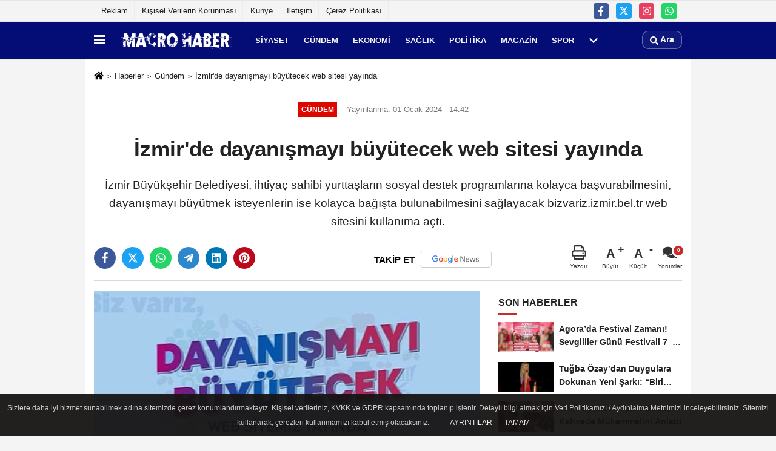

--- FILE ---
content_type: text/html; charset=UTF-8
request_url: https://www.macrohaber.com/izmir-de-dayanismayi-buyutecek-web-sitesi-yayinda/8451/
body_size: 11068
content:
 <!DOCTYPE html> <html lang="tr-TR"><head> <meta name="format-detection" content="telephone=no"/> <meta id="meta-viewport" name="viewport" content="width=1200"> <meta charset="utf-8"> <title>İzmir’de dayanışmayı büyütecek web sitesi yayında - Gündem - Macro Haber</title> <meta name="title" content="İzmir&#39;de dayanışmayı büyütecek web sitesi yayında - Gündem - Macro Haber"> <meta name="description" content="İzmir Büyükşehir Belediyesi, ihtiyaç sahibi yurttaşların sosyal destek programlarına kolayca başvurabilmesini, dayanışmayı büyütmek isteyenlerin ise..."> <meta name="datePublished" content="2024-01-01T14:42:37+03:00"> <meta name="dateModified" content="2024-01-01T14:42:37+03:00"> <meta name="articleSection" content="news"> <link rel="canonical" href="https://www.macrohaber.com/izmir-de-dayanismayi-buyutecek-web-sitesi-yayinda/8451/" /> <link rel="manifest" href="https://www.macrohaber.com/manifest.json"> <meta name="robots" content="max-image-preview:large" /> <meta name="robots" content="max-snippet:160"> <link rel="image_src" type="image/jpeg" href="https://www.macrohaber.com/images/haberler/2024/01/izmir-de-dayanismayi-buyutecek-web-sitesi-yayinda-7743.jpg"/> <meta http-equiv="content-language" content="tr"/> <meta name="content-language" content="tr"><meta name="apple-mobile-web-app-status-bar-style" content="#ebe7e6"><meta name="msapplication-navbutton-color" content="#ebe7e6"> <meta name="theme-color" content="#ebe7e6"/> <link rel="shortcut icon" type="image/x-icon" href="https://www.macrohaber.com/favicon.ico"> <link rel="apple-touch-icon" href="https://www.macrohaber.com/favicon.ico"> <meta property="og:site_name" content="https://www.macrohaber.com" /> <meta property="og:type" content="article" /> <meta property="og:title" content="İzmir&#39;de dayanışmayı büyütecek web sitesi yayında" /> <meta property="og:url" content="https://www.macrohaber.com/izmir-de-dayanismayi-buyutecek-web-sitesi-yayinda/8451/" /> <meta property="og:description" content="İzmir Büyükşehir Belediyesi, ihtiyaç sahibi yurttaşların sosyal destek programlarına kolayca başvurabilmesini, dayanışmayı büyütmek isteyenlerin ise kolayca bağışta bulunabilmesini sağlayacak bizvariz.izmir.bel.tr web sitesini kullanıma açtı."/> <meta property="og:image" content="https://www.macrohaber.com/images/haberler/2024/01/izmir-de-dayanismayi-buyutecek-web-sitesi-yayinda-7743.jpg" /> <meta property="og:locale" content="tr_TR" /> <meta property="og:image:width" content="641" /> <meta property="og:image:height" content="380" /> <meta property="og:image:alt" content="İzmir&#39;de dayanışmayı büyütecek web sitesi yayında" /> <meta name="twitter:card" content="summary_large_image" /> <meta name="twitter:url" content="https://www.macrohaber.com/izmir-de-dayanismayi-buyutecek-web-sitesi-yayinda/8451/" /> <meta name="twitter:title" content="İzmir&#39;de dayanışmayı büyütecek web sitesi yayında" /> <meta name="twitter:description" content="İzmir Büyükşehir Belediyesi, ihtiyaç sahibi yurttaşların sosyal destek programlarına kolayca başvurabilmesini, dayanışmayı büyütmek isteyenlerin ise kolayca bağışta bulunabilmesini sağlayacak bizvariz.izmir.bel.tr web sitesini kullanıma açtı." /> <meta name="twitter:image:src" content="https://www.macrohaber.com/images/haberler/2024/01/izmir-de-dayanismayi-buyutecek-web-sitesi-yayinda-7743.jpg" /> <meta name="twitter:domain" content="https://www.macrohaber.com" /> <link rel="alternate" type="application/rss+xml" title="İzmir&#39;de dayanışmayı büyütecek web sitesi yayında" href="https://www.macrohaber.com/rss_gundem-haberleri_8.xml"/> <script type="text/javascript"> var facebookApp = ''; var facebookAppVersion = 'v10.0'; var twitter_username = ''; var reklamtime = "10000"; var domainname = "https://www.macrohaber.com"; var splashcookie = null; var splashtime = null;	var _TOKEN = "8b924d21205a634c4c3d34bd5b2d06a4"; </script><link rel="preload" as="style" href="https://www.macrohaber.com/template/prime/assets/css/app.css?v=2024020316435420230221132801" /><link rel="stylesheet" type="text/css" media='all' href="https://www.macrohaber.com/template/prime/assets/css/app.css?v=2024020316435420230221132801"/> <link rel="preload" as="script" href="https://www.macrohaber.com/template/prime/assets/js/app.js?v=2024020316435420230221132801" /><script src="https://www.macrohaber.com/template/prime/assets/js/app.js?v=2024020316435420230221132801"></script> <script src="https://www.macrohaber.com/template/prime/assets/js/sticky.sidebar.js?v=2024020316435420230221132801"></script> <script src="https://www.macrohaber.com/template/prime/assets/js/libs/swiper/swiper.js?v=2024020316435420230221132801" defer></script> <script src="https://www.macrohaber.com/template/prime/assets/js/print.min.js?v=2024020316435420230221132801" defer></script> <script src="https://www.macrohaber.com/reg-sw.js?v=2024020316435420230221132801" defer></script> <script data-schema="organization" type="application/ld+json"> { "@context": "https://schema.org", "@type": "Organization", "name": "Macro Haber", "url": "https://www.macrohaber.com", "logo": { "@type": "ImageObject",	"url": "https://www.macrohaber.com/images/genel/aaaa.png",	"width": 360, "height": 90}, "sameAs": [ "https://www.facebook.com", "", "https://www.twitter.com/macrohaber1", "https://www.instagram.com/macrohaber/", "", "", "" ] } </script> <script type="application/ld+json"> { "@context": "https://schema.org", "@type": "BreadcrumbList",	"@id": "https://www.macrohaber.com/izmir-de-dayanismayi-buyutecek-web-sitesi-yayinda/8451/#breadcrumb", "itemListElement": [{ "@type": "ListItem", "position": 1, "item": { "@id": "https://www.macrohaber.com", "name": "Ana Sayfa" } }, { "@type": "ListItem", "position": 2, "item": {"@id": "https://www.macrohaber.com/gundem-haberleri/","name": "Gündem" } }, { "@type": "ListItem", "position": 3, "item": { "@id": "https://www.macrohaber.com/izmir-de-dayanismayi-buyutecek-web-sitesi-yayinda/8451/", "name": "İzmir&#39;de dayanışmayı büyütecek web sitesi yayında" } }] } </script> <script type="application/ld+json">{ "@context": "https://schema.org", "@type": "NewsArticle",	"inLanguage":"tr-TR", "mainEntityOfPage": { "@type": "WebPage", "@id": "https://www.macrohaber.com/izmir-de-dayanismayi-buyutecek-web-sitesi-yayinda/8451/" }, "headline": "İzmir&amp;#39;de dayanışmayı büyütecek web sitesi yayında", "name": "İzmir&#39;de dayanışmayı büyütecek web sitesi yayında", "articleBody": "İzmir Büyükşehir Belediyesi, kentteki dayanışmayı büyütmek için &quot;Biz varız, yanındayız&quot; diyerek web sitesi kurdu. İhtiyaç sahibi yurttaşlar https://bizvariz.izmir.bel.tr adresi üzerinden sosyal destek başvurularını yapabilecek, başvuru durumunu sorgulayabilecek, öğrenciler ücretsiz çamaşırhane ve nakliye hizmetleri için randevu oluşturabilecek. Ayrıca dayanışmayı büyütmek isteyenler, eşya bağışı başvurularını da web sitesi üzerinden yapabilecek.
Sosyal Hizmetler Dairesi Başkanlığı yurttaşlar ile doğrudan iletişime geçerek tüm süreçlerin hızlandırılmasını sağlayacak. Hizmet almak isteyen İzmirliler, tüm sorularına kolayca yanıt bulabilecek. Ayrıca, destek ödemeleri yine web sitesi üzerinden duyurulacak.
", "articleSection": "Gündem",	"wordCount": 77,	"image": [{	"@type": "ImageObject",	"url": "https://www.macrohaber.com/images/haberler/2024/01/izmir-de-dayanismayi-buyutecek-web-sitesi-yayinda-7743.jpg",	"height": 380,	"width": 641 }], "datePublished": "2024-01-01T14:42:37+03:00", "dateModified": "2024-01-01T14:42:37+03:00", "genre": "news",	"isFamilyFriendly":"True",	"publishingPrinciples":"https://www.macrohaber.com/gizlilik-ilkesi.html",	"thumbnailUrl": "https://www.macrohaber.com/images/haberler/2024/01/izmir-de-dayanismayi-buyutecek-web-sitesi-yayinda-7743.jpg", "typicalAgeRange": "7-", "keywords": "",	"author": { "@type": "Person", "name": "Macro Haber",	"url": "https://www.macrohaber.com/editor/macro-haber" }, "publisher": { "@type": "Organization", "name": "Macro Haber", "logo": { "@type": "ImageObject", "url": "https://www.macrohaber.com/images/genel/aaaa.png", "width": 360, "height": 90 } }, "description": "İzmir Büyükşehir Belediyesi, ihtiyaç sahibi yurttaşların sosyal destek programlarına kolayca başvurabilmesini, dayanışmayı büyütmek isteyenlerin ise kolayca bağışta bulunabilmesini sağlayacak bizvariz.izmir.bel.tr web sitesini kullanıma açtı."
} </script></head><body class=""> <div class="container position-relative"><div class="sabit-reklam fixed-reklam"></div><div class="sabit-reklam sag-sabit fixed-reklam"></div></div> <div class="container-fluid d-md-block d-none header-border"><div class="container d-md-block d-none"><div class="row"><div class="col-md-7"><ul class="nav text-12 float-left"> <li><a class="nav-link-top" href="https://www.macrohaber.com/s/reklam-6.html" title="Reklam" >Reklam</a></li><li><a class="nav-link-top" href="https://www.macrohaber.com/s/kisisel-verilerin-korunmasi-5.html" title="Kişisel Verilerin Korunması" >Kişisel Verilerin Korunması</a></li><li><a class="nav-link-top" href="https://www.macrohaber.com/kunye.html" title="Künye" >Künye</a></li><li><a class="nav-link-top" href="https://www.macrohaber.com/iletisim.html" title="İletişim" >İletişim</a></li><li><a class="nav-link-top" href="https://www.macrohaber.com/cerez-politikasi.html" title="Çerez Politikası" >Çerez Politikası</a></li> </ul></div><div class="col-md-5"><div class="my-1 float-right"> <a href="https://www.facebook.com" title="https://www.facebook.com" target="_blank" rel="noopener" class="bg-facebook btn btn-icon-top rounded mr-2"><svg width="16" height="16" class="svg-wh"> <use xlink:href="https://www.macrohaber.com/template/prime/assets/img/spritesvg.svg#facebook-f" /> </svg> </a> <a href="https://www.twitter.com/macrohaber1" title="https://www.twitter.com/macrohaber1" target="_blank" rel="noopener" class="bg-twitter btn btn-icon-top rounded mr-2"><svg width="16" height="16" class="svg-wh"> <use xlink:href="https://www.macrohaber.com/template/prime/assets/img/spritesvg.svg#twitterx" /> </svg> </a> <a href="https://www.instagram.com/macrohaber/" title="https://www.instagram.com/macrohaber/" target="_blank" rel="noopener" class="bg-instagram btn btn-icon-top rounded mr-2"><svg width="16" height="16" class="svg-wh"> <use xlink:href="https://www.macrohaber.com/template/prime/assets/img/spritesvg.svg#instagram" /> </svg> </a> <a href="https://api.whatsapp.com/send?phone=905380907501" target="_blank" rel="noopener" class="bg-whatsapp btn btn-icon-top rounded mr-2" title="05380907501"><svg width="16" height="16" class="svg-wh"> <use xlink:href="https://www.macrohaber.com/template/prime/assets/img/spritesvg.svg#whatsapp" /> </svg> </a> </div></div> </div> </div></div> <div class="header-border"></div> <nav class="d-print-none navbar navbar-expand-lg bg-white align-items-center header box-shadow-menu"> <div class="container"><div class="menu" data-toggle="modal" data-target="#menu-aside" data-toggle-class="modal-open-aside"> <span class="menu-item"></span> <span class="menu-item"></span> <span class="menu-item"></span> </div> <a class="navbar-brand logo align-items-center" href="https://www.macrohaber.com" title="Macro Haber"><picture> <source data-srcset="https://www.macrohaber.com/images/genel/aaaa.png?v=2024020316435420230221132801" type="image/webp" class="img-fluid logoh"> <source data-srcset="https://www.macrohaber.com/images/genel/aaaa.png?v=2024020316435420230221132801" type="image/jpeg" class="img-fluid logoh"> <img src="https://www.macrohaber.com/images/genel/aaaa.png?v=2024020316435420230221132801" alt="Anasayfa" class="img-fluid logoh" width="100%" height="100%"></picture></a> <ul class="navbar-nav mr-auto font-weight-bolder nav-active-border bottom b-primary d-none d-md-flex"> <li class="nav-item text-uppercase"><a class="nav-link text-uppercase" href="https://www.macrohaber.com/siyaset-haberleri/" title="Siyaset" >Siyaset</a></li><li class="nav-item text-uppercase"><a class="nav-link text-uppercase" href="https://www.macrohaber.com/gundem-haberleri/" title="Gündem" >Gündem</a></li><li class="nav-item text-uppercase"><a class="nav-link text-uppercase" href="https://www.macrohaber.com/ekonomi/" title="Ekonomi" >Ekonomi</a></li><li class="nav-item text-uppercase"><a class="nav-link text-uppercase" href="https://www.macrohaber.com/saglik/" title="Sağlık" >Sağlık</a></li><li class="nav-item text-uppercase"><a class="nav-link text-uppercase" href="https://www.macrohaber.com/politika/" title="Politika" >Politika</a></li><li class="nav-item text-uppercase"><a class="nav-link text-uppercase" href="https://www.macrohaber.com/magazin/" title="Magazin" >Magazin</a></li><li class="nav-item text-uppercase"><a class="nav-link text-uppercase" href="https://www.macrohaber.com/spor/" title="Spor" >Spor</a></li> <li class="nav-item dropdown dropdown-hover"> <a title="tümü" href="#" class="nav-link text-uppercase"><svg width="16" height="16" class="svg-bl text-16"><use xlink:href="https://www.macrohaber.com/template/prime/assets/img/sprite.svg#chevron-down"></use></svg></a> <div class="dropdown-menu px-2 py-2"> <a class="d-block p-1 text-nowrap nav-link" href="https://www.macrohaber.com/kultur-sanat/" title="Kültür-Sanat">Kültür-Sanat</a> <a class="d-block p-1 text-nowrap nav-link" href="https://www.macrohaber.com/bilim-ve-teknoloji/" title="Bilim ve Teknoloji">Bilim ve Teknoloji</a> <a class="d-block p-1 text-nowrap nav-link" href="https://www.macrohaber.com/egitim/" title="Eğitim">Eğitim</a> <a class="d-block p-1 text-nowrap nav-link" href="https://www.macrohaber.com/yerel/" title="Yerel">Yerel</a> <a class="d-block p-1 text-nowrap nav-link" href="https://www.macrohaber.com/asayis/" title="Asayiş">Asayiş</a> <a class="d-block p-1 text-nowrap nav-link" href="https://www.macrohaber.com/cevre/" title="Çevre">Çevre</a> <a class="d-block p-1 text-nowrap nav-link" href="https://www.macrohaber.com/genel/" title="Genel">Genel</a> </div> </li> </ul> <ul class="navbar-nav ml-auto align-items-center font-weight-bolder"> <li class="nav-item"><a href="javascript:;" data-toggle="modal" data-target="#search-box" class="search-button nav-link py-1" title="Arama"><svg class="svg-bl" width="14" height="18"> <use xlink:href="https://www.macrohaber.com/template/prime/assets/img/spritesvg.svg#search" /> </svg> <span> Ara</span></a></li> </ul> </div></nav></header> <div class="fixed-share bg-white box-shadow is-hidden align-items-center d-flex post-tools px-3"> <span class="bg-facebook post-share share-link" onClick="ShareOnFacebook('https://www.macrohaber.com/izmir-de-dayanismayi-buyutecek-web-sitesi-yayinda/8451/');return false;" title="facebook"><svg width="18" height="18" class="svg-wh"><use xlink:href="https://www.macrohaber.com/template/prime/assets/img/sprite.svg?v=1#facebook-f"></use></svg> </span> <span class="bg-twitter post-share share-link" onClick="ShareOnTwitter('https://www.macrohaber.com/izmir-de-dayanismayi-buyutecek-web-sitesi-yayinda/8451/', 'tr', '', 'İzmir’de dayanışmayı büyütecek web sitesi yayında')" title="twitter"><svg width="18" height="18" class="svg-wh"><use xlink:href="https://www.macrohaber.com/template/prime/assets/img/sprite.svg?v=1#twitterx"></use></svg></span> <a rel="noopener" class="bg-whatsapp post-share share-link" href="https://api.whatsapp.com/send?text=İzmir’de dayanışmayı büyütecek web sitesi yayında https://www.macrohaber.com/izmir-de-dayanismayi-buyutecek-web-sitesi-yayinda/8451/" title="whatsapp"><svg width="18" height="18" class="svg-wh"><use xlink:href="https://www.macrohaber.com/template/prime/assets/img/sprite.svg?v=1#whatsapp"></use></svg></a> <a target="_blank" rel="noopener" class="bg-telegram post-share share-link" href="https://t.me/share/url?url=https://www.macrohaber.com/izmir-de-dayanismayi-buyutecek-web-sitesi-yayinda/8451/&text=İzmir’de dayanışmayı büyütecek web sitesi yayında" title="telegram"><svg width="18" height="18" class="svg-wh"><use xlink:href="https://www.macrohaber.com/template/prime/assets/img/sprite.svg?v=1#telegram"></use></svg></a> <a target="_blank" rel="noopener" class="bg-linkedin post-share share-link" href="https://www.linkedin.com/shareArticle?url=https://www.macrohaber.com/izmir-de-dayanismayi-buyutecek-web-sitesi-yayinda/8451/" title="linkedin"><svg width="18" height="18" class="svg-wh"><use xlink:href="https://www.macrohaber.com/template/prime/assets/img/sprite.svg?v=1#linkedin"></use></svg></a> <a target="_blank" rel="noopener" class="bg-pinterest post-share share-link" href="https://pinterest.com/pin/create/button/?url=https://www.macrohaber.com/izmir-de-dayanismayi-buyutecek-web-sitesi-yayinda/8451/&media=https://www.macrohaber.com/images/haberler/2024/01/izmir-de-dayanismayi-buyutecek-web-sitesi-yayinda-7743.jpg&description=İzmir’de dayanışmayı büyütecek web sitesi yayında" title="pinterest"><svg width="18" height="18" class="svg-wh"><use xlink:href="https://www.macrohaber.com/template/prime/assets/img/sprite.svg?v=1#pinterest"></use></svg></a> <div class="ml-auto d-flex align-items-center"> <a href="javascript:;" class="font-buyut text-muted text-center font-button plus mr-2"> <span>A</span> <div class="text-10 font-weight-normal">Büyüt</div> </a> <a href="javascript:;" class="font-kucult text-muted text-center font-button mr-2"> <span>A</span> <div class="text-10 font-weight-normal">Küçült</div> </a> <a href="javascript:;" class="text-muted text-center position-relative scroll-go" data-scroll="yorumlar-8451" data-count="0"> <svg class="svg-gr" width="24" height="24"><use xlink:href="https://www.macrohaber.com/template/prime/assets/img/sprite.svg?v=1#comments" /></svg> <div class="text-10">Yorumlar</div> </a> </div> </div> <div class="print-body" id="print-8451"> <div class="container py-1 bg-white"> <nav aria-label="breadcrumb"> <ol class="breadcrumb justify-content-left"> <li class="breadcrumb-item"><a href="https://www.macrohaber.com" title="Ana Sayfa"><svg class="svg-br-2" width="16" height="16"><use xlink:href="https://www.macrohaber.com/template/prime/assets/img/sprite.svg?v=1#home" /></svg></a></li> <li class="breadcrumb-item"><a href="https://www.macrohaber.com/arsiv/" title="Arşiv">Haberler</a></li> <li class="breadcrumb-item"><a href="https://www.macrohaber.com/gundem-haberleri/" title="Gündem">Gündem</a></li> <li class="breadcrumb-item active d-md-block d-none" aria-current="page"><a href="https://www.macrohaber.com/izmir-de-dayanismayi-buyutecek-web-sitesi-yayinda/8451/" title="İzmir&#39;de dayanışmayı büyütecek web sitesi yayında">İzmir&#39;de dayanışmayı büyütecek web sitesi yayında</a></li> </ol> </nav> <div id="haberler"> <div class="haber-kapsa print-body" id="print-8451"> <div class="news-start"> <article id="haber-8451"> <div class="text-md-center" > <div class="text-muted text-sm py-2 d-md-flex align-items-center justify-content-center"> <div class="badge badge-lg text-uppercase bg-primary mr-3 my-2 " style="background:#de0700 !important;"> Gündem </div> <div class="d-md-block text-12 text-fade"><svg class="svg-gr-2 d-none" width="14" height="14"><use xlink:href="https://www.macrohaber.com/template/prime/assets/img/sprite.svg?v=1#clock"></use></svg> Yayınlanma: 01 Ocak 2024 - 14:42 </div> <div class="text-12 ml-md-3 text-fade"> </div> </div> <h1 class="text-36 post-title my-2 py-2 font-weight-bold"> İzmir&#39;de dayanışmayı büyütecek web sitesi yayında </h1> <h2 class="text-2222 mb-0 my-2 py-2 font-weight-normal">İzmir Büyükşehir Belediyesi, ihtiyaç sahibi yurttaşların sosyal destek programlarına kolayca başvurabilmesini, dayanışmayı büyütmek isteyenlerin ise kolayca bağışta bulunabilmesini sağlayacak bizvariz.izmir.bel.tr web sitesini kullanıma açtı.</h2> <div class="text-muted text-sm py-2 d-md-none align-items-center d-flex text-nowrap"> <div class="badge badge-lg text-uppercase bg-primary mr-3"> Gündem </div> <div class="text-12"> 01 Ocak 2024 - 14:42 </div> <div class="ml-3 d-none d-md-block text-12"> </div> </div> <div class="post-tools my-3 d-flex d-print-none flex-scroll flex-wrap"> <span class="bg-facebook post-share share-link" onClick="ShareOnFacebook('https://www.macrohaber.com/izmir-de-dayanismayi-buyutecek-web-sitesi-yayinda/8451/');return false;" title="facebook"><svg width="18" height="18" class="svg-wh"><use xlink:href="https://www.macrohaber.com/template/prime/assets/img/sprite.svg?v=1#facebook-f"></use></svg> </span> <span class="bg-twitter post-share share-link" onClick="ShareOnTwitter('https://www.macrohaber.com/izmir-de-dayanismayi-buyutecek-web-sitesi-yayinda/8451/', 'tr', '', 'İzmir’de dayanışmayı büyütecek web sitesi yayında')" title="twitter"><svg width="18" height="18" class="svg-wh"><use xlink:href="https://www.macrohaber.com/template/prime/assets/img/sprite.svg?v=1#twitterx"></use></svg> </span> <a target="_blank" rel="noopener" class="bg-whatsapp post-share share-link" href="https://api.whatsapp.com/send?text=İzmir’de dayanışmayı büyütecek web sitesi yayında https://www.macrohaber.com/izmir-de-dayanismayi-buyutecek-web-sitesi-yayinda/8451/" title="whatsapp"><svg width="18" height="18" class="svg-wh"><use xlink:href="https://www.macrohaber.com/template/prime/assets/img/sprite.svg?v=1#whatsapp"></use></svg></a> <a target="_blank" rel="noopener" class="bg-telegram post-share share-link" href="https://t.me/share/url?url=https://www.macrohaber.com/izmir-de-dayanismayi-buyutecek-web-sitesi-yayinda/8451/&text=İzmir’de dayanışmayı büyütecek web sitesi yayında" title="telegram"><svg width="18" height="18" class="svg-wh"><use xlink:href="https://www.macrohaber.com/template/prime/assets/img/sprite.svg?v=1#telegram"></use></svg></a> <a target="_blank" rel="noopener" class="bg-linkedin post-share share-link" href="https://www.linkedin.com/shareArticle?url=https://www.macrohaber.com/izmir-de-dayanismayi-buyutecek-web-sitesi-yayinda/8451/" title="linkedin"><svg width="18" height="18" class="svg-wh"><use xlink:href="https://www.macrohaber.com/template/prime/assets/img/sprite.svg?v=1#linkedin"></use></svg></a> <a target="_blank" rel="noopener" class="bg-pinterest post-share share-link" href="https://pinterest.com/pin/create/button/?url=https://www.macrohaber.com/izmir-de-dayanismayi-buyutecek-web-sitesi-yayinda/8451/&media=https://www.macrohaber.com/images/haberler/2024/01/izmir-de-dayanismayi-buyutecek-web-sitesi-yayinda-7743.jpg&description=İzmir’de dayanışmayı büyütecek web sitesi yayında" title="pinterest"><svg width="18" height="18" class="svg-wh"><use xlink:href="https://www.macrohaber.com/template/prime/assets/img/sprite.svg?v=1#pinterest"></use></svg></a> <a rel="noopener" href="https://news.google.com/publications/CAAqBwgKMKzKvAswueXTAw" target="_blank" class="float-right googlenewsm-btn" title="TAKİP ET"><span>TAKİP ET</span><img src="https://www.macrohaber.com/images/template/google-news.svg" alt="TAKİP ET" width="110" height="28"></a> <div class="ml-5 ml-auto d-flex align-items-center"> <a href="javascript:;" class="text-muted text-center mr-4 printer d-none d-md-inline-block" name="print8451" id="8451" title="Yazdır"> <svg class="svg-gr" width="24" height="24"><use xlink:href="https://www.macrohaber.com/template/prime/assets/img/sprite.svg?v=1#print" /></svg> <div class="text-10">Yazdır</div> </a> <a href="javascript:;" class="font-buyut text-muted text-center font-button plus mr-2"> <span>A</span> <div class="text-10 font-weight-normal">Büyüt</div> </a> <a href="javascript:;" class="font-kucult text-muted text-center font-button mr-2"> <span>A</span> <div class="text-10 font-weight-normal">Küçült</div> </a> <a href="javascript:;" class="text-muted text-center position-relative scroll-go d-none d-md-inline-block " data-scroll="yorumlar-8451" data-count="0"> <svg class="svg-gr" width="24" height="24"><use xlink:href="https://www.macrohaber.com/template/prime/assets/img/sprite.svg?v=1#comments" /></svg> <div class="text-10">Yorumlar</div> </a> </div> </div> </div> <div class="border-bottom my-3"></div> <div class="row"> <div class="col-md-8"> <div class="lazy mb-4 responsive-image"> <a target="_blank" data-fancybox="image" href="https://www.macrohaber.com/images/haberler/2024/01/izmir-de-dayanismayi-buyutecek-web-sitesi-yayinda-7743.jpg" title="İzmir’de dayanışmayı büyütecek web sitesi yayında"><picture> <source data-srcset="https://www.macrohaber.com/images/haberler/2024/01/izmir-de-dayanismayi-buyutecek-web-sitesi-yayinda-7743.webp" type="image/webp"> <source data-srcset="https://www.macrohaber.com/images/haberler/2024/01/izmir-de-dayanismayi-buyutecek-web-sitesi-yayinda-7743.jpg" type="image/jpeg"> <img src="https://www.macrohaber.com/template/prime/assets/img/641x380.jpg?v=2024020316435420230221132801" data-src="https://www.macrohaber.com/images/haberler/2024/01/izmir-de-dayanismayi-buyutecek-web-sitesi-yayinda-7743.jpg" alt="İzmir’de dayanışmayı büyütecek web sitesi yayında" class="img-fluid lazy" width="100%" height="100%"></picture></a> </div> <div class="post-body my-3"> <div class="detay" property="articleBody"> <span style="font-family: Arial, Helvetica, sans-serif; font-size: 14px;">İzmir Büyükşehir Belediyesi, kentteki dayanışmayı büyütmek için "Biz varız, yanındayız" diyerek web sitesi kurdu. İhtiyaç sahibi yurttaşlar </span><a href="https://bizvariz.izmir.bel.tr" style="font-family: Arial, Helvetica, sans-serif; font-size: 14px;" target="_blank">https://bizvariz.izmir.bel.tr</a><span style="font-family: Arial, Helvetica, sans-serif; font-size: 14px;"> adresi üzerinden sosyal destek başvurularını yapabilecek, başvuru durumunu sorgulayabilecek, öğrenciler ücretsiz çamaşırhane ve nakliye hizmetleri için randevu oluşturabilecek. Ayrıca dayanışmayı büyütmek isteyenler, eşya bağışı başvurularını da web sitesi üzerinden yapabilecek.</span></p><span style="font-size:14px;"><span style="font-family:Arial,Helvetica,sans-serif;">Sosyal Hizmetler Dairesi Başkanlığı yurttaşlar ile doğrudan iletişime geçerek tüm süreçlerin hızlandırılmasını sağlayacak. Hizmet almak isteyen İzmirliler, tüm sorularına kolayca yanıt bulabilecek. Ayrıca, destek ödemeleri yine web sitesi üzerinden duyurulacak.</span></span></p> </div> </div> <div class="clearfixy"></div><div class="emojiler py-3" data-id="8451"></div><script> $(document).ready(function () {
$('.emojiler[data-id="'+8451+'"]').load('https://www.macrohaber.com/template/prime/include/emoji.php?postid=8451&type=1');
});</script> <div class="my-3 py-1 d-print-none commenttab" id="yorumlar-8451"> <div class="b-t"> <div class="nav-active-border b-primary top"> <ul class="nav font-weight-bold align-items-center" id="myTab" role="tablist"> <li class="nav-item" role="tab" aria-selected="false"> <a class="nav-link py-3 active" id="comments-tab-8451" data-toggle="tab" href="#comments-8451"><span class="d-md-block text-16">YORUMLAR</span></a> </li> </ul> </div> </div> <div class="tab-content"> <div class="tab-pane show active" id="comments-8451"> <div class="my-3"> <div class="commentResult"></div> <form class="contact_form commentstyle" action="" onsubmit="return tumeva.commentSubmit(this)" name="yorum"> <div class="reply my-2" id="kim" style="display:none;"><strong> <span></span> </strong> adlı kullanıcıya cevap <a href="#" class="notlikeid reply-comment-cancel">x</a> </div> <div class="form-group"> <textarea onkeyup="textCounterJS(this.form.Yorum,this.form.remLensoz,1000);" id="yorum" type="text" minlength="10" name="Yorum" required="required" class="form-control pb-4" placeholder="Kanunlara aykırı, konuyla ilgisi olmayan, küfür içeren yorumlar onaylanmamaktadır.IP adresiniz kaydedilmektedir."></textarea> <label for="remLensoz"> <input autocomplete="off" class="commentbgr text-12 border-0 py-2 px-1" readonly id="remLensoz" name="remLensoz" type="text" maxlength="3" value="2000 karakter"/> </label> <script type="text/javascript"> function textCounterJS(field, cntfield, maxlimit) { if (field.value.length > maxlimit) field.value = field.value.substring(0, maxlimit); else cntfield.value = (maxlimit - field.value.length).toString().concat(' karakter'); } </script> </div> <div class="row"> <div class="col-md-6"> <div class="form-group"> <input autocomplete="off" type="text" maxlength="75" name="AdSoyad" class="form-control" id="adsoyad" required placeholder="Ad / Soyad"> </div> </div> </div> <input type="hidden" name="Baglanti" value="0" class="YorumId"/> <input type="hidden" name="Durum" value="YorumGonder"/> <input type="hidden" name="VeriId" value="8451"/> <input type="hidden" name="Tip" value="1"/> <input type="hidden" name="show" value="20260121"/> <input type="hidden" name="token" value="8b924d21205a634c4c3d34bd5b2d06a4"> <button id="send" type="submit" class="text-14 btn btn-sm btn-primary px-4 font-weight-bold"> Gönder</button> </form> </div> <!-- yorumlar --> </div> </div></div> <div class="heading d-print-none py-3">İlginizi Çekebilir</div><div class="row row-sm list-grouped d-print-none"> <div class="col-md-6"> <div class="list-item block"> <a href="https://www.macrohaber.com/gaziemir-de-25-kasim-sesi-bos-sandalyelerle-siddete-tepki/9885/" title="Gaziemir'de 25 Kasım Sesi: Boş Sandalyelerle Şiddete Tepki!"><picture> <source data-srcset="https://www.macrohaber.com/images/haberler/2025/11/gaziemir-de-25-kasim-sesi-bos-sandalyelerle-siddete-tepki-5173-t.webp" type="image/webp" class="img-fluid"> <source data-srcset="https://www.macrohaber.com/images/haberler/2025/11/gaziemir-de-25-kasim-sesi-bos-sandalyelerle-siddete-tepki-5173-t.jpg" type="image/jpeg" class="img-fluid"> <img src="https://www.macrohaber.com/template/prime/assets/img/313x170.jpg?v=2024020316435420230221132801" data-src="https://www.macrohaber.com/images/haberler/2025/11/gaziemir-de-25-kasim-sesi-bos-sandalyelerle-siddete-tepki-5173-t.jpg" alt="Gaziemir'de 25 Kasım Sesi: Boş Sandalyelerle Şiddete Tepki!" class="img-fluid lazy maxh3" width="384" height="208"></picture></a> <div class="list-content"> <div class="list-body h-2x"><a href="https://www.macrohaber.com/gaziemir-de-25-kasim-sesi-bos-sandalyelerle-siddete-tepki/9885/" title="Gaziemir'de 25 Kasım Sesi: Boş Sandalyelerle Şiddete Tepki!" class="list-title mt-1">Gaziemir'de 25 Kasım Sesi: Boş Sandalyelerle Şiddete Tepki!</a> </div> </div> </div> </div> <div class="col-md-6"> <div class="list-item block"> <a href="https://www.macrohaber.com/kadem-den-hep-birlikte-kampanyasiyla-kadina-siddete-karsi-guclu-mesaj/9884/" title="KADEM’den “Hep Birlikte” Kampanyasıyla Kadına Şiddete Karşı Güçlü Mesaj"><picture> <source data-srcset="https://www.macrohaber.com/images/haberler/2025/11/kadem-den-hep-birlikte-kampanyasiyla-kadina-siddete-karsi-guclu-mesaj-5800-t.webp" type="image/webp" class="img-fluid"> <source data-srcset="https://www.macrohaber.com/images/haberler/2025/11/kadem-den-hep-birlikte-kampanyasiyla-kadina-siddete-karsi-guclu-mesaj-5800-t.jpg" type="image/jpeg" class="img-fluid"> <img src="https://www.macrohaber.com/template/prime/assets/img/313x170.jpg?v=2024020316435420230221132801" data-src="https://www.macrohaber.com/images/haberler/2025/11/kadem-den-hep-birlikte-kampanyasiyla-kadina-siddete-karsi-guclu-mesaj-5800-t.jpg" alt="KADEM’den “Hep Birlikte” Kampanyasıyla Kadına Şiddete Karşı Güçlü Mesaj" class="img-fluid lazy maxh3" width="384" height="208"></picture></a> <div class="list-content"> <div class="list-body h-2x"><a href="https://www.macrohaber.com/kadem-den-hep-birlikte-kampanyasiyla-kadina-siddete-karsi-guclu-mesaj/9884/" title="KADEM’den “Hep Birlikte” Kampanyasıyla Kadına Şiddete Karşı Güçlü Mesaj" class="list-title mt-1">KADEM’den “Hep Birlikte” Kampanyasıyla Kadına Şiddete Karşı Güçlü Mesaj</a> </div> </div> </div> </div> <div class="col-md-6"> <div class="list-item block"> <a href="https://www.macrohaber.com/kadem-den-hep-birlikte-kampanyasiyla-kadina-siddete-karsi-guclu-mesaj/9883/" title="KADEM'den "Hep Birlikte" Kampanyasıyla Kadına Şiddete Karşı Güçlü Mesaj"><picture> <source data-srcset="https://www.macrohaber.com/images/haberler/2025/11/kadem-den-hep-birlikte-kampanyasiyla-kadina-siddete-karsi-guclu-mesaj-2626-twebp.webp" type="image/webp" class="img-fluid"> <source data-srcset="https://www.macrohaber.com/images/haberler/2025/11/kadem-den-hep-birlikte-kampanyasiyla-kadina-siddete-karsi-guclu-mesaj-2626-t.jpg" type="image/jpeg" class="img-fluid"> <img src="https://www.macrohaber.com/template/prime/assets/img/313x170.jpg?v=2024020316435420230221132801" data-src="https://www.macrohaber.com/images/haberler/2025/11/kadem-den-hep-birlikte-kampanyasiyla-kadina-siddete-karsi-guclu-mesaj-2626-t.jpg" alt="KADEM'den "Hep Birlikte" Kampanyasıyla Kadına Şiddete Karşı Güçlü Mesaj" class="img-fluid lazy maxh3" width="384" height="208"></picture></a> <div class="list-content"> <div class="list-body h-2x"><a href="https://www.macrohaber.com/kadem-den-hep-birlikte-kampanyasiyla-kadina-siddete-karsi-guclu-mesaj/9883/" title="KADEM'den "Hep Birlikte" Kampanyasıyla Kadına Şiddete Karşı Güçlü Mesaj" class="list-title mt-1">KADEM'den "Hep Birlikte" Kampanyasıyla Kadına Şiddete Karşı Güçlü Mesaj</a> </div> </div> </div> </div> <div class="col-md-6"> <div class="list-item block"> <a href="https://www.macrohaber.com/ege-de-deprem-turkiye-ve-yunanistan-sallandi/9868/" title="Ege'de Deprem: Türkiye ve Yunanistan Sallandı"><picture> <source data-srcset="https://www.macrohaber.com/images/haberler/2025/10/ege-de-deprem-turkiye-ve-yunanistan-sallandi-2130-t.webp" type="image/webp" class="img-fluid"> <source data-srcset="https://www.macrohaber.com/images/haberler/2025/10/ege-de-deprem-turkiye-ve-yunanistan-sallandi-2130-t.jpg" type="image/jpeg" class="img-fluid"> <img src="https://www.macrohaber.com/template/prime/assets/img/313x170.jpg?v=2024020316435420230221132801" data-src="https://www.macrohaber.com/images/haberler/2025/10/ege-de-deprem-turkiye-ve-yunanistan-sallandi-2130-t.jpg" alt="Ege'de Deprem: Türkiye ve Yunanistan Sallandı" class="img-fluid lazy maxh3" width="384" height="208"></picture></a> <div class="list-content"> <div class="list-body h-2x"><a href="https://www.macrohaber.com/ege-de-deprem-turkiye-ve-yunanistan-sallandi/9868/" title="Ege'de Deprem: Türkiye ve Yunanistan Sallandı" class="list-title mt-1">Ege'de Deprem: Türkiye ve Yunanistan Sallandı</a> </div> </div> </div> </div> </div></div> <div class="col-md-4 d-print-none sidebar8451"><div class="heading my-2">Son Haberler</div> <div class="list-grid"> <a href="https://www.macrohaber.com/agora-da-festival-zamani-sevgililer-gunu-festivali-7-15-subat-ta-basliyor/9921/" title="Agora’da Festival Zamanı! Sevgililer Günü Festivali 7–15 Şubat’ta Başlıyor" class="list-item mb-0 py-2"> <picture> <source data-srcset="https://www.macrohaber.com/images/haberler/2026/01/agora-da-festival-zamani-sevgililer-gunu-festivali-7-15-subat-ta-basliyor-4420-t.webp" type="image/webp"> <source data-srcset="https://www.macrohaber.com/images/haberler/2026/01/agora-da-festival-zamani-sevgililer-gunu-festivali-7-15-subat-ta-basliyor-4420-t.jpg" type="image/jpeg"> <img src="https://www.macrohaber.com/template/prime/assets/img/92x50-l.jpg?v=2024020316435420230221132801" data-src="https://www.macrohaber.com/images/haberler/2026/01/agora-da-festival-zamani-sevgililer-gunu-festivali-7-15-subat-ta-basliyor-4420-t.jpg" alt="Agora’da Festival Zamanı! Sevgililer Günü Festivali 7–15 Şubat’ta Başlıyor" class="img-fluid lazy w-92 mh-50px" width="92" height="50"></picture> <div class="list-content py-0 ml-2"> <div class="list-body h-2x"> <div class="list-title h-2x text-topnews text-15 lineblockh"> Agora’da Festival Zamanı! Sevgililer Günü Festivali 7–15 Şubat’ta... </div> </div> </div> </a> <a href="https://www.macrohaber.com/tugba-ozay-dan-duygulara-dokunan-yeni-sarki-biri-sana-biri-bana/9920/" title="Tuğba Özay’dan Duygulara Dokunan Yeni Şarkı: “Biri Sana Biri Bana”" class="list-item mb-0 py-2"> <picture> <source data-srcset="https://www.macrohaber.com/images/haberler/2026/01/tugba-ozay-dan-duygulara-dokunan-yeni-sarki-biri-sana-biri-bana-1121-t.webp" type="image/webp"> <source data-srcset="https://www.macrohaber.com/images/haberler/2026/01/tugba-ozay-dan-duygulara-dokunan-yeni-sarki-biri-sana-biri-bana-1121-t.jpg" type="image/jpeg"> <img src="https://www.macrohaber.com/template/prime/assets/img/92x50-l.jpg?v=2024020316435420230221132801" data-src="https://www.macrohaber.com/images/haberler/2026/01/tugba-ozay-dan-duygulara-dokunan-yeni-sarki-biri-sana-biri-bana-1121-t.jpg" alt="Tuğba Özay’dan Duygulara Dokunan Yeni Şarkı: “Biri Sana Biri Bana”" class="img-fluid lazy w-92 mh-50px" width="92" height="50"></picture> <div class="list-content py-0 ml-2"> <div class="list-body h-2x"> <div class="list-title h-2x text-topnews text-15 lineblockh"> Tuğba Özay’dan Duygulara Dokunan Yeni Şarkı: “Biri Sana Biri Bana” </div> </div> </div> </a> <a href="https://www.macrohaber.com/unlu-oyuncu-arzum-onan-kahvede-mukemmelini-anlatti/9919/" title="Ünlü Oyuncu Arzum Onan, Kahvede Mükemmelini Anlattı" class="list-item mb-0 py-2"> <picture> <source data-srcset="https://www.macrohaber.com/images/haberler/2026/01/unlu-oyuncu-arzum-onan-kahvede-mukemmelini-anlatti-808-t.webp" type="image/webp"> <source data-srcset="https://www.macrohaber.com/images/haberler/2026/01/unlu-oyuncu-arzum-onan-kahvede-mukemmelini-anlatti-808-t.jpg" type="image/jpeg"> <img src="https://www.macrohaber.com/template/prime/assets/img/92x50-l.jpg?v=2024020316435420230221132801" data-src="https://www.macrohaber.com/images/haberler/2026/01/unlu-oyuncu-arzum-onan-kahvede-mukemmelini-anlatti-808-t.jpg" alt="Ünlü Oyuncu Arzum Onan, Kahvede Mükemmelini Anlattı" class="img-fluid lazy w-92 mh-50px" width="92" height="50"></picture> <div class="list-content py-0 ml-2"> <div class="list-body h-2x"> <div class="list-title h-2x text-topnews text-15 lineblockh"> Ünlü Oyuncu Arzum Onan, Kahvede Mükemmelini Anlattı </div> </div> </div> </a> <a href="https://www.macrohaber.com/erdogan-dan-izmirli-is-insani-nazim-torbaoglu-na-anlamli-plaket/9918/" title="Erdoğan’dan İzmirli İş İnsanı Nazım Torbaoğlu’na Anlamlı Plaket" class="list-item mb-0 py-2"> <picture> <source data-srcset="https://www.macrohaber.com/images/haberler/2026/01/erdogan-dan-izmirli-is-insani-nazim-torbaoglu-na-anlamli-plaket-6508-t.webp" type="image/webp"> <source data-srcset="https://www.macrohaber.com/images/haberler/2026/01/erdogan-dan-izmirli-is-insani-nazim-torbaoglu-na-anlamli-plaket-6508-t.jpg" type="image/jpeg"> <img src="https://www.macrohaber.com/template/prime/assets/img/92x50-l.jpg?v=2024020316435420230221132801" data-src="https://www.macrohaber.com/images/haberler/2026/01/erdogan-dan-izmirli-is-insani-nazim-torbaoglu-na-anlamli-plaket-6508-t.jpg" alt="Erdoğan’dan İzmirli İş İnsanı Nazım Torbaoğlu’na Anlamlı Plaket" class="img-fluid lazy w-92 mh-50px" width="92" height="50"></picture> <div class="list-content py-0 ml-2"> <div class="list-body h-2x"> <div class="list-title h-2x text-topnews text-15 lineblockh"> Erdoğan’dan İzmirli İş İnsanı Nazım Torbaoğlu’na Anlamlı... </div> </div> </div> </a> <a href="https://www.macrohaber.com/glint-manisa-basket-i-satin-aldi/9917/" title="Glint Manisa Basket’i Satın Aldı" class="list-item mb-0 py-2"> <picture> <source data-srcset="https://www.macrohaber.com/images/haberler/2026/01/glint-manisa-basket-i-satin-aldi-4556-t.webp" type="image/webp"> <source data-srcset="https://www.macrohaber.com/images/haberler/2026/01/glint-manisa-basket-i-satin-aldi-4556-t.jpg" type="image/jpeg"> <img src="https://www.macrohaber.com/template/prime/assets/img/92x50-l.jpg?v=2024020316435420230221132801" data-src="https://www.macrohaber.com/images/haberler/2026/01/glint-manisa-basket-i-satin-aldi-4556-t.jpg" alt="Glint Manisa Basket’i Satın Aldı" class="img-fluid lazy w-92 mh-50px" width="92" height="50"></picture> <div class="list-content py-0 ml-2"> <div class="list-body h-2x"> <div class="list-title h-2x text-topnews text-15 lineblockh"> Glint Manisa Basket’i Satın Aldı </div> </div> </div> </a> </div> </div> </div> <div style="display:none;"> <div id="news-nextprev" class="group" style="display: block;"> <div id="prevNewsUrl" class="leftNewsDetailArrow" data-url="https://www.macrohaber.com/dr-rodoplu-karsiyaka-yi-karsiyakalilarla-sokaktan-yonetmeye-hazir/8450/"> <a href="https://www.macrohaber.com/dr-rodoplu-karsiyaka-yi-karsiyakalilarla-sokaktan-yonetmeye-hazir/8450/" class="leftArrow prev"> <div class="leftTextImgWrap" style="display: none; opacity: 1;"> <div class="lText nwstle">DR. Rodoplu, Karşıyaka’yı Karşıyakalılarla sokaktan yönetmeye hazır</div> </div> </a> </div> <div id="nextNewsUrl" class="rightNewsDetailArrow" data-url="https://www.macrohaber.com/dr-rodoplu-karsiyaka-yi-karsiyakalilarla-sokaktan-yonetmeye-hazir/8450/"> <a href="https://www.macrohaber.com/dr-rodoplu-karsiyaka-yi-karsiyakalilarla-sokaktan-yonetmeye-hazir/8450/" class="rightArrow next"> <div class="rightTextImgWrap" style="display: none; opacity: 1;"> <div class="rText nwstle">DR. Rodoplu, Karşıyaka’yı Karşıyakalılarla sokaktan yönetmeye hazır</div> </div> </a> <a href="https://www.macrohaber.com/dr-rodoplu-karsiyaka-yi-karsiyakalilarla-sokaktan-yonetmeye-hazir/8450/" id="sonrakiHaber"></a> </div> </div> <script> $(document).ready(function () { $('.sidebar8451').theiaStickySidebar({ additionalMarginTop: 70, additionalMarginBottom: 20 });}); </script> </div></article> </div> </div> </div> <div class="page-load-status"> <div class="loader-ellips infinite-scroll-request"> <span class="loader-ellips__dot"></span> <span class="loader-ellips__dot"></span> <span class="loader-ellips__dot"></span> <span class="loader-ellips__dot"></span> </div> <p class="infinite-scroll-last"></p> <p class="infinite-scroll-error"></p></div> </div> </div> </div> <div class="modal" id="search-box" data-backdrop="true" aria-hidden="true"> <div class="modal-dialog modal-lg modal-dialog-centered"> <div class="modal-content bg-transparent"> <div class="modal-body p-0"> <a href="javascript:;" data-dismiss="modal" title="Kapat" class="float-right ml-3 d-flex text-white mb-3 font-weight-bold"><svg class="svg-wh fa-4x" width="18" height="18"> <use xlink:href="https://www.macrohaber.com/template/prime/assets/img/spritesvg.svg#times" /> </svg></a> <form role="search" action="https://www.macrohaber.com/template/prime/search.php" method="post"> <input id="arama-input" required minlength="3" autocomplete="off" type="text" name="q" placeholder="Lütfen aramak istediğiniz kelimeyi yazınız." class="form-control py-3 px-4 border-0"> <input type="hidden" name="type" value="1" > <input type="hidden" name="token" value="00966529ec787e0703117bd502a16d7c"></form> <div class="text-white mt-3 mx-3"></div> </div> </div> </div></div> <div class="modal fade" id="menu-aside" data-backdrop="true" aria-hidden="true"> <div class="modal-dialog modal-left w-xxl mobilmenuheader"> <div class="d-flex flex-column h-100"> <div class="navbar px-md-5 px-3 py-3 d-flex"> <a href="javascript:;" data-dismiss="modal" class="ml-auto"> <svg class="svg-w fa-3x" width="18" height="18"> <use xlink:href="https://www.macrohaber.com/template/prime/assets/img/spritesvg.svg#times" /> </svg> </a> </div> <div class="px-md-5 px-3 py-2 scrollable hover flex"> <div class="nav flex-column"> <div class="nav-item"> <a class="nav-link pl-0 py-2" href="https://www.macrohaber.com" title="Ana Sayfa">Ana Sayfa</a></div> <div class="nav-item"><a class="nav-link pl-0 py-2" href="https://www.macrohaber.com/siyaset-haberleri/" title="Siyaset" >Siyaset</a></div><div class="nav-item"><a class="nav-link pl-0 py-2" href="https://www.macrohaber.com/gundem-haberleri/" title="Gündem" >Gündem</a></div><div class="nav-item"><a class="nav-link pl-0 py-2" href="https://www.macrohaber.com/ekonomi/" title="Ekonomi" >Ekonomi</a></div><div class="nav-item"><a class="nav-link pl-0 py-2" href="https://www.macrohaber.com/saglik/" title="Sağlık" >Sağlık</a></div><div class="nav-item"><a class="nav-link pl-0 py-2" href="https://www.macrohaber.com/politika/" title="Politika" >Politika</a></div><div class="nav-item"><a class="nav-link pl-0 py-2" href="https://www.macrohaber.com/magazin/" title="Magazin" >Magazin</a></div><div class="nav-item"><a class="nav-link pl-0 py-2" href="https://www.macrohaber.com/spor/" title="Spor" >Spor</a></div><div class="nav-item"><a class="nav-link pl-0 py-2" href="https://www.macrohaber.com/kultur-sanat/" title="Kültür-Sanat" >Kültür-Sanat</a></div><div class="nav-item"><a class="nav-link pl-0 py-2" href="https://www.macrohaber.com/bilim-ve-teknoloji/" title="Bilim ve Teknoloji" >Bilim ve Teknoloji</a></div><div class="nav-item"><a class="nav-link pl-0 py-2" href="https://www.macrohaber.com/egitim/" title="Eğitim" >Eğitim</a></div><div class="nav-item"><a class="nav-link pl-0 py-2" href="https://www.macrohaber.com/yerel/" title="Yerel" >Yerel</a></div><div class="nav-item"><a class="nav-link pl-0 py-2" href="https://www.macrohaber.com/asayis/" title="Asayiş" >Asayiş</a></div><div class="nav-item"><a class="nav-link pl-0 py-2" href="https://www.macrohaber.com/cevre/" title="Çevre" >Çevre</a></div><div class="nav-item"><a class="nav-link pl-0 py-2" href="https://www.macrohaber.com/genel/" title="Genel" >Genel</a></div> <div class="nav-item"><a class="nav-link pl-0 py-2" href="https://www.macrohaber.com/kose-yazarlari/" title="Köşe Yazarları">Köşe Yazarları</a></div> <div class="nav-item"> <a class="nav-link pl-0 py-2" href="https://www.macrohaber.com/foto-galeri/" title=" Foto Galeri">Foto Galeri</a> </div> <div class="nav-item"> <a class="nav-link pl-0 py-2" href="https://www.macrohaber.com/video-galeri/" title="Video Galeri">Video Galeri</a> </div> <div class="nav-item"><a class="nav-link pl-0 py-2" href="https://www.macrohaber.com/gunun-haberleri/" title="Günün Haberleri">Günün Haberleri</a></div> <div class="nav-item"><a class="nav-link pl-0 py-2" href="https://www.macrohaber.com/arsiv/" title="Arşiv"> Arşiv</a></div> <div class="nav-item"><a class="nav-link pl-0 py-2" href="https://www.macrohaber.com/gazete-arsivi/" title="Gazete Arşivi">Gazete Arşivi</a></div> <div class="nav-item"><a class="nav-link pl-0 py-2" href="https://www.macrohaber.com/anketler/" title="Anketler">Anketler</a></div> <div class="nav-item"><a class="nav-link pl-0 py-2" href="https://www.macrohaber.com/hava-durumu/" title="Hava Durumu">Hava Durumu</a> </div> <div class="nav-item"> <a class="nav-link pl-0 py-2" href="https://www.macrohaber.com/gazete-mansetleri/" title="Gazete Manşetleri">Gazete Manşetleri</a> </div> <div class="nav-item"> <a class="nav-link pl-0 py-2" href="https://www.macrohaber.com/nobetci-eczaneler/" title="Nöbetci Eczaneler">Nöbetci Eczaneler</a> </div> </div> </div> </div> </div></div><footer class="d-print-none"><div class="py-4 bg-white footer"> <div class="container py-1 text-13"> <div class="row"> <div class="col-md-4"> <ul class="list-unstyled l-h-2x text-13 nav"> <li class="col-6 col-md-6 mtf-1"><a href="https://www.macrohaber.com/ekonomi/" title="Ekonomi">Ekonomi</a></li> <li class="col-6 col-md-6 mtf-1"><a href="https://www.macrohaber.com/genel/" title="Genel">Genel</a></li> <li class="col-6 col-md-6 mtf-1"><a href="https://www.macrohaber.com/gundem-haberleri/" title="Gündem">Gündem</a></li> <li class="col-6 col-md-6 mtf-1"><a href="https://www.macrohaber.com/magazin/" title="Magazin">Magazin</a></li> <li class="col-6 col-md-6 mtf-1"><a href="https://www.macrohaber.com/saglik/" title="Sağlık">Sağlık</a></li> <li class="col-6 col-md-6 mtf-1"><a href="https://www.macrohaber.com/siyaset-haberleri/" title="Siyaset">Siyaset</a></li> <li class="col-6 col-md-6 mtf-1"><a href="https://www.macrohaber.com/spor/" title="Spor">Spor</a></li> </ul> </div> <div class="col-md-8"> <div class="row"> <div class="col-4 col-md-3"> <ul class="list-unstyled l-h-2x text-13"> <li class="mtf-1"><a href="https://www.macrohaber.com/foto-galeri/" title=" Foto Galeri">Foto Galeri</a></li> <li class="mtf-1"><a href="https://www.macrohaber.com/video-galeri/" title="Video Galeri">Video Galeri</a></li> <li class="mtf-1"><a href="https://www.macrohaber.com/kose-yazarlari/" title="Köşe Yazarları">Köşe Yazarları</a></li> </ul> </div> <div class="col-6 col-md-3"> <ul class="list-unstyled l-h-2x text-13"> <li class="mtf-1"><a href="https://www.macrohaber.com/gunun-haberleri/" title="Günün Haberleri">Günün Haberleri</a></li> <li class="mtf-1"><a href="https://www.macrohaber.com/arsiv/" title="Arşiv"> Arşiv</a></li> <li class="mtf-1"><a href="https://www.macrohaber.com/gazete-arsivi/" title="Gazete Arşivi">Gazete Arşivi</a></li> </ul> </div> <div class="col-6 col-md-3"> <ul class="list-unstyled l-h-2x text-13"> <li class="mtf-1"><a href="https://www.macrohaber.com/anketler/" title="Anketler">Anketler</a></li> <li class="mtf-1"> <a href="https://www.macrohaber.com/hava-durumu/" title=" Hava Durumu"> Hava Durumu</a> </li> <li class="mtf-1"> <a href="https://www.macrohaber.com/gazete-mansetleri/" title="Gazete Manşetleri">Gazete Manşetleri</a> </li> <li class="mtf-1"> <a href="https://www.macrohaber.com/nobetci-eczaneler/" title="Nöbetci Eczaneler">Nöbetci Eczaneler</a> </li> </ul> </div> <div class="col-6 col-md-3"> <a href="http://www.sanalbasin.com/?ref=33173" id="hash-74ec448b32249bc3c994b7cad809f2972f158869" title="Bu site sanalbasin.com üyesidir" target="_blank"><img src="http://www.sanalbasin.com/dcms-themes/sanalbasin/img/sanalbasin_uyesidir.png" alt="sanalbasin.com üyesidir" /></a> </div> <div class="col-md-12 py-2"> <a href="https://www.facebook.com" title="https://www.facebook.com" target="_blank" rel="noopener" class="bg-facebook btn btn-icon rounded mr-2"><svg width="18" height="18" class="svg-wh"> <use xlink:href="https://www.macrohaber.com/template/prime/assets/img/spritesvg.svg#facebook-f" /> </svg> </a> <a href="https://www.twitter.com/macrohaber1" title="https://www.twitter.com/macrohaber1" target="_blank" rel="noopener" class="bg-twitter btn btn-icon rounded mr-2"><svg width="18" height="18" class="svg-wh"> <use xlink:href="https://www.macrohaber.com/template/prime/assets/img/spritesvg.svg#twitterx" /> </svg> </a> <a href="https://www.instagram.com/macrohaber/" title="https://www.instagram.com/macrohaber/" target="_blank" rel="noopener" class="bg-instagram btn btn-icon rounded mr-2"><svg width="18" height="18" class="svg-wh"> <use xlink:href="https://www.macrohaber.com/template/prime/assets/img/spritesvg.svg#instagram" /> </svg> </a> <a href="https://api.whatsapp.com/send?phone=905380907501" target="_blank" rel="noopener" class="bg-whatsapp btn btn-icon rounded mr-2" title="05380907501"><svg width="18" height="18" class="svg-wh"> <use xlink:href="https://www.macrohaber.com/template/prime/assets/img/spritesvg.svg#whatsapp" /> </svg> </a> </div> </div> <div class="col-4 col-md-4"> </div> </div> </div> </div> <hr> <div class="container"> <div class="row"> <div class="col-md-12"> <ul class="nav mb-1 justify-content-center text-13"> <li><a class="nav-link pl-0" href="https://www.macrohaber.com/rss.html" title="RSS" target="_blank" rel="noopener">Rss</a></li> <li><a class="nav-link pl-0" href="https://www.macrohaber.com/s/reklam-6.html" title="Reklam" >Reklam</a></li><li><a class="nav-link pl-0" href="https://www.macrohaber.com/s/kisisel-verilerin-korunmasi-5.html" title="Kişisel Verilerin Korunması" >Kişisel Verilerin Korunması</a></li><li><a class="nav-link pl-0" href="https://www.macrohaber.com/kunye.html" title="Künye" >Künye</a></li><li><a class="nav-link pl-0" href="https://www.macrohaber.com/iletisim.html" title="İletişim" >İletişim</a></li><li><a class="nav-link pl-0" href="https://www.macrohaber.com/cerez-politikasi.html" title="Çerez Politikası" >Çerez Politikası</a></li><li><a class="nav-link pl-0" href="https://www.macrohaber.com/gizlilik-ilkeleri.html" title="Gizlilik İlkeleri" >Gizlilik İlkeleri</a></li> </ul> <div class="text-12"><p class="text-center">Sitemizde bulunan yazı , video, fotoğraf ve haberlerin her hakkı saklıdır.<br>İzinsiz veya kaynak gösterilemeden kullanılamaz.</p></div> <p class="text-center text-12"><a href="https://www.tumeva.com" class="nav-link pl-0" title="https://www.tumeva.com" target="_blank" rel="noopener">Yazılım: Tumeva Bilişim</a></p> </div> </div> </div></div> <script type="text/javascript" src="https://www.macrohaber.com/template/prime/assets/js/jquery.cookie-alert.js?v=2024020316435420230221132801" defer="defer"></script> <script> document.addEventListener('DOMContentLoaded', function (event) { window.cookieChoices && cookieChoices.showCookieConsentBar && cookieChoices.showCookieConsentBar( (window.cookieOptions && cookieOptions.msg) || "Sizlere daha iyi hizmet sunabilmek adına sitemizde çerez konumlandırmaktayız. Kişisel verileriniz, KVKK ve GDPR kapsamında toplanıp işlenir. Detaylı bilgi almak için Veri Politikamızı / Aydınlatma Metnimizi inceleyebilirsiniz. Sitemizi kullanarak, çerezleri kullanmamızı kabul etmiş olacaksınız.", (window.cookieOptions && cookieOptions.close) || "Tamam", (window.cookieOptions && cookieOptions.learn) || "Ayrıntılar",
(window.cookieOptions && cookieOptions.link) || 'https://www.macrohaber.com/cerez-politikasi.html'); }); </script> <a href="#" class="scrollup"><svg width="20" height="20" class="svg-wh"><use xlink:href="https://www.macrohaber.com/template/prime/assets/img/spritesvg.svg#arrow-up"></use></svg></a> <script>$('.mb20').on('load', function() { $(this).css('cssText', 'height: '+this.contentDocument.body.scrollHeight+'px !important'); }); $('.post-body img').not('#reklam img').each(function() {	$(this).addClass('lazy'); $(this).attr({ "data-src": $(this).attr('src') }) .removeAttr('src');
});</script> <script src="https://www.macrohaber.com/template/prime/assets/js/infinite-scroll.pkgd.min.js?v=2024020316435420230221132801" defer></script> <script> var PRIME = {"settings": { "analytics": "UA-232417606-1" } }; $(document).ready(function () { $infinityContainer = $('#haberler').infiniteScroll({ path: function() { return $('.haber-kapsa').last().find('#sonrakiHaber').attr('href'); }, append: '.haber-kapsa', prefill: true, historyTitle: true, history: 'push',	status: '.page-load-status', });
if ($infinityContainer) { $infinityContainer.on('history.infiniteScroll', function(event, title, path) {
$(".scroll-go").click(function() { var e = $(this).attr("data-scroll"); $("html, body").animate({ scrollTop: $("#" + e).offset().top }, 1e3) }); $("article").addClass("my-3"); $(".news-start").addClass("border-bottom");	$('.mb20').on('load', function() { $(this).css('cssText', 'height: '+this.contentDocument.body.scrollHeight+'px !important'); }); gtag('config', PRIME.settings.analytics, { 'page_path': window.location.pathname }); }); }	}); //	// </script> <script> var tumeva = tumeva || {}; $(document).ready(function () { $(document).on('focus', '.yorumComment', function () { $(".commentox").css('display', 'block'); }); tumeva = $.extend(tumeva, { commentInit: function () { this.replyCommentInit(); }, replyCommentInit: function () { $(document).on('click', '.reply-comment', function (elem) { var $elem = $(this), $form = $('#comments-' + $elem.data('id')); $form.find('.reply').show(); $form.find('.reply strong').html($elem.data('name')); $form.find('input[name=Baglanti]').val($elem.data('comment-id')); elem.preventDefault(); }); $(document).on('click', '.reply-comment-cancel', function (elem) { var $elem = $(this); $elem.closest('form').find('.reply').hide(); $elem.closest('form').find('input[name=Baglanti]').val(0); elem.preventDefault(); }); }, commentSubmit: function (elem) { var $form = $(elem); if (tumeva.inputCommentCheck($form)) return false; tumeva.sendComment($form); return false; }, sendComment: function (form) { var resultDiv = form.find('.commentResult'); $.ajax({ type: "POST", url: "https://www.macrohaber.com/template/prime/include/ajaxcomment.php", data: form.serialize(), success: function (response) {	$('.commentResult').html(response); form.each(function () { this.reset(); }); form.find('.reply').hide(); form.find('input[name=Baglanti]').val(0); }, error: function () { resultDiv.html("Sistemsel hata oluştu. Lütfen daha sonra tekrar deneyiniz"); } }); }, inputCommentCheck: function (form) { var error = false; form.find('.minput').each(function (index) { $(this).removeClass('requiredx').parent().find("span").remove(); if ($(this).val() == "") { $(this).addClass('requiredx'); $(this).parent().append('<span class="commentstyledanger">* Zorunlu alan</span>'); error = true; } }); return error; }, commentLike: function (id, url) { $.ajax({ type: 'POST', url: url, data: 'id=' + id, success: function (response) { $('span#like' + id).html(response); } }); return false; }, commentNotLike: function (id, url) { $.ajax({ type: 'POST', url: url, data: 'id=' + id, success: function (response) { $('span#notlike' + id).html(response); } }); return false; } }); tumeva.commentInit(); }); </script> <script async src="https://www.googletagmanager.com/gtag/js?id=UA-232417606-1"></script><script> window.dataLayer = window.dataLayer || []; function gtag(){dataLayer.push(arguments);} gtag('js', new Date()); gtag('config', 'UA-232417606-1');</script> <script defer src="https://static.cloudflareinsights.com/beacon.min.js/vcd15cbe7772f49c399c6a5babf22c1241717689176015" integrity="sha512-ZpsOmlRQV6y907TI0dKBHq9Md29nnaEIPlkf84rnaERnq6zvWvPUqr2ft8M1aS28oN72PdrCzSjY4U6VaAw1EQ==" data-cf-beacon='{"version":"2024.11.0","token":"deb0e4e7c2224106b4494a1a9d2a4c93","r":1,"server_timing":{"name":{"cfCacheStatus":true,"cfEdge":true,"cfExtPri":true,"cfL4":true,"cfOrigin":true,"cfSpeedBrain":true},"location_startswith":null}}' crossorigin="anonymous"></script>
</body></html>